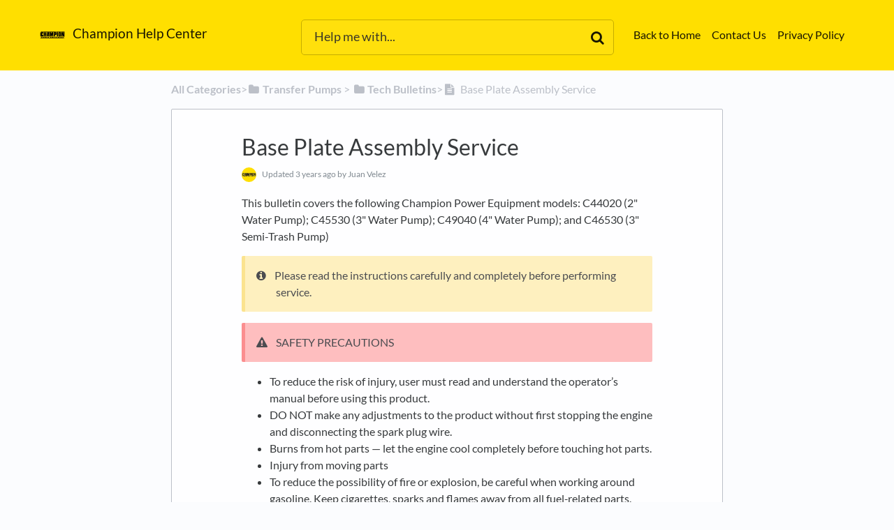

--- FILE ---
content_type: text/html; charset=utf-8
request_url: https://help.championpowerequipment.com/article/0i20kt64lz-base-plate-assembly-service
body_size: 5800
content:
<!DOCTYPE html>

<html lang="en">
  <head>
        <title>Base Plate Assembly Service - Help Center - Champion Power Equipment</title>
    

      <meta name="description" content="This bulletin covers the following Champion Power Equipment models: C44020 (2&quot; Water Pump); C45530 (3&quot; Water Pump); C49040 (4&quot; Water Pump); and C46530 (3&quot; Semi-Trash Pump) Please read the instruction…">

    <meta name="viewport" content="width=device-width, initial-scale=1">

      <link rel="shortcut icon" href="https://files.helpdocs.io/fQ6mHzyLoe/favicon">

        <meta property="og:title" content="Base Plate Assembly Service">
        <meta property="twitter:title" content="Base Plate Assembly Service">
        <meta property="og:type" content="article">
        <meta property="twitter:card" content="summary_large_image">
        <meta property="og:image" content="https://files.helpdocs.io/fQ6mHzyLoe/articles/0i20kt64lz/1650662276970/1.png">
        <meta property="twitter:image:src" content="https://files.helpdocs.io/fQ6mHzyLoe/articles/0i20kt64lz/1650662276970/1.png">
        <meta property="og:url" content="https://help.championpowerequipment.com/article/0i20kt64lz-base-plate-assembly-service">
        <meta property="twitter:site" content="https://help.championpowerequipment.com">
        <meta property="article:published_time" content="2019-07-12T20:24:00Z">
        <meta property="article:modified_time" content="2022-04-22T21:22:06Z">
        <meta property="og:site_name" content="Champion Help Center">
    

      <script type="application/ld+json">{"@context":"http://schema.org","@type":"TechArticle","articleBody":"This bulletin covers the following Champion Power Equipment models: C44020 (2\" Water Pump); C45530 (3\" Water Pump); C49040 (4\" Water Pump); and C46530 (3\" Semi-Trash Pump) Please read the instructions carefully and completely before performing service. SAFETY PRECAUTIONS. To reduce the risk of injury, user must read and understand the operator’s manual before using this product. DO NOT make any adjustments to the product without first stopping the engine and disconnecting the spark plug wire. Burns from hot parts — let the engine cool completely before touching hot parts. Injury from moving parts. To reduce the possibility of fire or explosion, be careful when working around gasoline. Keep cigarettes, sparks and flames away from all fuel‐related parts. Remove the pump housing and spiral casing. Models C44020 and C45530: Remove the four 14 mm hex head bolts holding the pump housing to the main assembly. Model C49040: Remove the four 17 mm hex head bolts holding the pump housing to the main assembly and the two 12 mm hex head bolts holding the pump housing to the frame. Model C46530: Remove the four \"T\" bolts holding the pump housing to the main assembly\u003e Visual See below... Rotate the impeller counterclockwise to remove. Visual See below... Remove the four 6 mm allen head bolts holding the base plate to the engine assembly. Visual See below... Coat the threads of the allen head bolts with Locktite and reinstall. Visual See below... Reattach the impeller to the crankshaft. Replace the spiral casing and pump housing. Insert and tighten the four hex head pump housing bolts. View and download the PDF version here.","articleSection":"Tech Bulletins","author":{"@type":"Person","image":"https://files.helpdocs.io/fQ6mHzyLoe/other/1563486253108/champion-logo.jpg","name":"Juan Velez"},"dateCreated":"2019-07-12T20:24:00Z","dateModified":"2022-04-22T21:22:06Z","datePublished":"2019-07-12T20:24:00Z","headline":"Base Plate Assembly Service","image":"https://files.helpdocs.io/fQ6mHzyLoe/articles/0i20kt64lz/1650662276970/1.png","mainEntityOfPage":"https://help.championpowerequipment.com/article/0i20kt64lz-base-plate-assembly-service","publisher":{"@type":"Organization","logo":"https://files.helpdocs.io/fQ6mHzyLoe/logo.jpg?t=1749663620124","name":"champion"},"thumbnailUrl":"https://files.helpdocs.io/fQ6mHzyLoe/articles/0i20kt64lz/1650662276970/1.png","url":"https://help.championpowerequipment.com/article/0i20kt64lz-base-plate-assembly-service","version":4,"wordCount":268}</script>

      <link rel="canonical" href="https://help.championpowerequipment.com/article/0i20kt64lz-base-plate-assembly-service">


    


    <link rel="stylesheet" href="https://cdn.helpdocs.io/css/bootstrap.min.css?v=1765798018">
    <link rel="stylesheet" href="https://cdn.helpdocs.io/css/font-awesome.min.css?v=1765798018">
    <link rel="stylesheet" href="https://cdn.helpdocs.io/css/tether.min.css?v=1765798018">
    <link rel="stylesheet" href="https://cdn.helpdocs.io/css/glyphicons.css?v=1765798018">
    <link rel="stylesheet" href="https://cdn.helpdocs.io/css/highlightjs-github-gist.min.css?v=1765798018">

      <link rel="stylesheet" href="https://cdn.helpdocs.io/css/v3/boxed-instant.min.css?v=1765798018">

      <style>
        #main[data-hd-template="boxedinstantv3"] nav a {
  color: #191600 !important;
}
#main[data-hd-template="boxedinstantv3"] nav .nav-items a.btn-contact,
#main[data-hd-template="boxedinstantv3"] nav .navbar-brand b,
#main[data-hd-template="boxedinstantv3"] nav .navbar-brand {
  color: #191600 !important;
}
#main[data-hd-template="boxedinstantv3"] nav .nav-items a.btn-contact {
  background-color: #ccb200 !important;
}
#main[data-hd-template="boxedinstantv3"] #header {
  background-color: #FFDF00;
}
#main[data-hd-template="boxedinstantv3"] #header #top-articles-container p,
#main[data-hd-template="boxedinstantv3"] #header #top-articles-container span.top-article a {
  color: #191600;
}
#main[data-hd-template="boxedinstantv3"] #header input {
  background-color: #ffe00c !important;
  color: #191600 !important;
}
#main[data-hd-template="boxedinstantv3"] #header input::-webkit-input-placeholder {
  color: #3b3826 !important;
}
#main[data-hd-template="boxedinstantv3"] #header input:-moz-placeholder {
  color: #3b3826 !important;
}
#main[data-hd-template="boxedinstantv3"] #header input::-moz-placeholder {
  color: #3b3826 !important;
}
#main[data-hd-template="boxedinstantv3"] #header input:-ms-input-placeholder {
  color: #3b3826 !important;
}
#main[data-hd-template="boxedinstantv3"] #header .btn.btn-secondary {
  background-color: #ccb200 !important;
  color: #191600 !important;
}
#main[data-hd-template="boxedinstantv3"] #header form input,
#main[data-hd-template="boxedinstantv3"] #header .btn.btn-secondary {
  border: 1px solid #c6ad00 !important;
}
#main[data-hd-template="boxedinstantv3"] #search-container span {
  color: #191600 !important;
}
#main[data-hd-template="boxedinstantv3"] #searchresults a {
  color: #7f6f00 !important;
}
#main[data-hd-template="boxedinstantv3"] #header-text {
  color: #191600 !important;
}
#main[data-hd-template="boxedinstantv3"] #searchresults #articles a.article-title-link {
  color: #7f6f00;
}
button#contact-form-submit {
  background-color: #FFDF00 !important;
  border-color: #ccb200 !important;
  color: #191600 !important;
}
#main[data-hd-template="boxedinstantv3"] .hvr-card:hover,
#main[data-hd-template="boxedinstantv3"] .hvr-card:focus,
#main[data-hd-template="boxedinstantv3"] .hvr-card:active {
  border-color: #7f6f00 !important;
}
#main[data-hd-template="boxedinstantv3"] .hvr-card h3.card-title {
  color: #7f6f00 !important;
}
#main[data-hd-template="boxedinstantv3"] #home #categories #category h3.card-title,
#main[data-hd-template="boxedinstantv3"] #category #articles h3.card-title,
#main[data-hd-template="boxedinstantv3"] #searchresults #articles h3.card-title,
#main[data-hd-template="boxedinstantv3"] #article #body p > a,
#main[data-hd-template="boxedinstantv3"] #article #body li > a {
  color: #7f6f00 !important;
}
#main[data-hd-template="boxedinstantv3"] #article #feedback .btn-group .btn i:hover,
#main[data-hd-template="boxedinstantv3"] #article #feedback .btn-group .btn i:focus,
#main[data-hd-template="boxedinstantv3"] #article #feedback .btn-group .btn i:active {
  color: #7f6f00 !important;
}
#main[data-hd-template="boxedinstantv3"] #article #toc li::before {
  color: #7f6f00 !important;
}
#main[data-hd-template="boxedinstantv3"] #article ol > li:before {
  color: #191600 !important;
  border-color: #6b5e00 !important;
  background-color: #FFDF00 !important;
}
#main[data-hd-template="boxedinstantv3"] #article blockquote {
  border-left-color: #7f6f00 !important;
}
.cc-revoke, .cc-allow {
  color: #191600 !important;
}
.cc-revoke, .cc-allow {
  background-color: #7f6f00;
}
.cc-window {
  border-top-color: #7f6f00 !important;
}
.cc-dismiss, .cc-deny {
  color: #655800;
}
.cc-dismiss, .cc-deny {
  background-color: rgba(255, 251, 229);
}

#main[data-hd-template="boxedinstantv3"] #article #body details {
  background-color: rgba(127, 111, 0,.15);
}

#main[data-hd-template="boxedinstantv3"] #article #body details summary {
  color: #7f6f00 !important;
}

#main[data-hd-template="boxedinstantv3"] #article #body details summary:focus {
  outline: 1px auto #7f6f00 !important;
}

#main[data-hd-template="boxedinstantv3"] #article #body a.articleButton button {
  background-color: #FFDF00;
  color: #191600;
}
#main[data-hd-template="boxedinstantv3"] #article #body a.articleButton button:hover {
  background-color: #ccb200;
}
#main[data-hd-template="boxedinstantv3"] #article #body a.articleButton button:focus {
  outline: 5px auto #655800 !important;
}
      </style>

    

    

    <script src="https://cdn.helpdocs.io/js/jquery.min.js?v=1765798018"></script>

        <script>
  var cky = document.createElement('script');
  cky.id = "cookieyes"
  cky.src = "https://cdn-cookieyes.com/client_data/68b4f53bf93122586532eaf1/script.js";
  cky.type = "text/javascript";
  document.head.appendChild(cky);
</script>
    


        <!-- Google Analytics -->
          <script>
            (function(i,s,o,g,r,a,m){i['GoogleAnalyticsObject']=r;i[r]=i[r]||function(){
            (i[r].q=i[r].q||[]).push(arguments)},i[r].l=1*new Date();a=s.createElement(o),
            m=s.getElementsByTagName(o)[0];a.async=1;a.src=g;m.parentNode.insertBefore(a,m)
            })(window,document,'script','https://www.google-analytics.com/analytics.js','ga');
            ga('create', 'UA-52867716-1', 'auto');
            ga('send', 'pageview');
          </script>
      




    

    <meta property="hd-render" content="hbs">

  </head>

  <body
    data-article-id="0i20kt64lz"
    data-category-id="hc69gztw9p"
    data-search-term="undefined"
    data-original-search-term="undefined"
    data-search-result-count="undefined"
    data-language-code=""
    data-default-language-code="en"
    data-account-id="fQ6mHzyLoe"
    data-domain="help.championpowerequipment.com"
    data-home-path="/"
    data-search-placeholder="Help me with..."
    data-see-more-results-string="See more results"
    data-no-articles-found-string="No articles found"
  >

    <div id="main" data-hd-template="boxedinstantv3">
      <div id="header">
        <div class="container-fluid">
          <nav class="navbar navbar-light bg-faded">
            <a class="navbar-brand" href="/">
              <span>
                  <img class="img-responsive logo" src="https://files.helpdocs.io/fQ6mHzyLoe/logo.jpg?t=1749663620124">
                
                  <b>Champion Help Center</b>
              </span>
            </a>
            <div class="spacer"></div>
            <div class="nav-items">
              <ul class="nav navbar-nav">
                    <li class="nav-item">
                      <a class="nav-link" href="http://www.championpowerequipment.com/" target="_blank">
                        Back to Home
                      </a>
                    </li>
                    <li class="nav-item">
                      <a class="nav-link" href="http://www.championpowerequipment.com/contact-us" target="_blank">
                        Contact Us
                      </a>
                    </li>
                    <li class="nav-item">
                      <a class="nav-link" href="https://www.championpowerequipment.com/privacy/" target="_blank">
                        Privacy Policy
                      </a>
                    </li>
                
                                    <li class="nav-item">
                  
                  
                  
                  
                  
                </li>
              </ul>
            </div>
          </nav>
        </div>
        <div id="search-container" class="container-fluid search-responsive">
          <div class="row">
            <div class="col-xs-12 col-md-6 offset-md-3">
              <div id="instant-search">
                <form action="/search" method="GET">
                  <input id="hd-query" name="query" placeholder="Help me with...">
                </form>
              </div>
              <span class="fa fa-search"></span>
            </div>
          </div>
        </div>
        <div id="searchresults" class="container-fluid">
          <div id="articles" class="row">
            <div class="col-xs-12 col-md-10 offset-md-1 col-lg-8 offset-lg-2">
              <div id="hits"></div>
            </div>
          </div>
        </div>
      
      </div>
      <div class="container-fluid">
        <div id="content">
          <style>
            #toc::before {
              content: 'Table of Contents' !important;
            }
          </style>
          
          <div id="article">
            <div id="meta" class="row">
              <div class="col-xs-12 col-md-10 offset-md-1 col-lg-8 offset-lg-2">
                <p id="breadcrumbs">
                  <a href="/">
                    All Categories
                  </a>
                  &#8203;>&#8203;
                      <a href="/category/7af0m81o4k-water-pumps" aria-label="Transfer Pumps">
                        
                          <i class="fa fa-folder breadcrumb-icon"></i>
                            <span property="name">&#8203;Transfer Pumps</span>
                        </a>
                      </li>
                        &#8203; > &#8203;
                    <a href="/category/hc69gztw9p-tech-bulletins" aria-label="Tech Bulletins">
                      
                        <i class="fa fa-folder breadcrumb-icon"></i>
                          <span property="name">&#8203;Tech Bulletins</span>
                      </a>
                    </li>
                  &#8203;>&#8203;
                    <i class="fa breadcrumb-icon fa-file-text"></i>
                  Base Plate Assembly Service
                </p>
              </div>
            </div>
            <div id="body" class="row">
              <div class="col-xs-12 col-md-10 offset-md-1 col-lg-8 offset-lg-2">
                <div class="card">
                  <div class="card-block">
                    <h1 class="card-title">Base Plate Assembly Service</h1>
                    <p class="card-text meta">
                        <img class="img-fluid img-circle" src="https://files.helpdocs.io/fQ6mHzyLoe/other/1563486253108/champion-logo.jpg">
                      
                        <span class="text-muted">
                          Updated <time datetime="2022-04-22T21:22:05Z">3 years ago</time>
                          by
                          Juan Velez
                        </span>
                    </p>
                    <p>This bulletin covers the following Champion Power Equipment models: C44020 (2&#34; Water Pump); C45530 (3&#34; Water Pump); C49040 (4&#34; Water Pump); and C46530 (3&#34; Semi-Trash Pump)</p><div class="note-callout">Please read the instructions carefully and completely before performing service.</div><div class="warning-callout">SAFETY PRECAUTIONS</div><p></p><ul><li>To reduce the risk of injury, user must read and understand the operator’s manual before using this product.</li><li>DO NOT make any adjustments to the product without first stopping the engine and disconnecting the spark plug wire.</li><li>Burns from hot parts — let the engine cool completely before touching hot parts.</li><li>Injury from moving parts</li><li>To reduce the possibility of fire or explosion, be careful when working around gasoline. Keep cigarettes, sparks and flames away from all fuel‐related parts.</li></ul><ol><li>Remove the pump housing and spiral casing.<br/><strong>Models C44020 and C45530:</strong> Remove the four 14 mm hex head bolts holding the pump housing to the main assembly.<br/><strong>Model C49040:</strong> Remove the four 17 mm hex head bolts holding the pump housing to the main assembly and the two 12 mm hex head bolts holding the pump housing to the frame.<br/><strong>Model C46530:</strong> Remove the four &#34;T&#34; bolts holding the pump housing to the main assembly&gt;<details><summary>Visual</summary><div>See below.<br/><img src="https://files.helpdocs.io/fQ6mHzyLoe/articles/0i20kt64lz/1650662276970/1.png"/></div></details></li><li>Rotate the impeller counterclockwise to remove.<details><summary>Visual</summary><div>See below.<br/><img src="https://files.helpdocs.io/fQ6mHzyLoe/articles/0i20kt64lz/1650662310839/2.png"/></div></details></li><li>Remove the four 6 mm allen head bolts holding the base plate to the engine assembly.<details><summary>Visual</summary><div>See below.<br/><img src="https://files.helpdocs.io/fQ6mHzyLoe/articles/0i20kt64lz/1650662393771/3.png"/></div></details></li><li>Coat the threads of the allen head bolts with Locktite and reinstall.<details><summary>Visual</summary><div>See below.<br/><img src="https://files.helpdocs.io/fQ6mHzyLoe/articles/0i20kt64lz/1650662521412/4.png"/></div></details></li><li>Reattach the impeller to the crankshaft. Replace the spiral casing and pump housing. Insert and tighten the four hex head pump housing bolts.</li></ol><p>View and download the PDF version <a href="https://files.helpdocs.io/fQ6mHzyLoe/articles/0i20kt64lz/1562963744784/cpetb-3540001-base-plate-screws.pdf">here</a>.</p><p></p>
                  </div>
                  <hr/>
                  <div id="feedback" class="card-block" data-thanks="Got it!">
                    <h3>How did we do?</h3>
                    <div class="btn-group" role='group' aria-label='Feedback'>
                      <button class="feedback-positive btn btn-link" type='button'>
                        <i class="fa fa-2x fa-smile-o hvr-back-pulse"></i>
                      </button>
                      <button class="feedback-neutral btn btn-link" type='button'>
                        <i class="fa fa-2x fa-meh-o hvr-back-pulse"></i>
                      </button>
                      <button class="feedback-negative btn btn-link" type='button'>
                        <i class="fa fa-2x fa-frown-o hvr-back-pulse"></i>
                      </button>
                    </div>
                  </div>
                    <hr/>
                    <div id="related" class="card-block">
                      <h3>Related Articles
                      <ul>
                          <li>
                            <a href="/article/ztIe4vQy8t-rocker-switch-and-solenoid-installation-for-atv-winches">Rocker Switch and Solenoid Installation for ATV Winches</a>
                          </li>
                          <li>
                            <a href="/article/qh97lhdgur-storage-recommendations-recommandations-d-entreposage">Storage Recommendations</a>
                          </li>
                          <li>
                            <a href="/article/NeQgCOL58g-196-cc-carburetor-installation">196cc Carburetor Installation</a>
                          </li>
                      </ul>
                    </div>
                  
                  
                </div>
              </div>
            </div>
          </div>
          
          <script>
            (function() {
              $(function() {
                $('#article pre').each(function(i, el) {
                  $el = $(el);
                  $el.html($el.html().replace(/\n\s{10}/gi, '\n'));
                });
              });
            })();
          </script>
          








  <div  style="position: relative !important; bottom: 0 !important; text-align: center !important; margin: 2em !important; padding: initial !important; padding-bottom: 2em !important; display: block !important; visibility: visible !important;">


          <a
            href="https://www.helpdocs.io?ref=hd"
            target="_blank"
            title="Powered by HelpDocs"
            style="display: initial !important; visibility: visible !important; position: initial !important; margin: 0 !important; padding: 0 !important; color: #ccc !important; text-decoration: none !important;"
            aria-label="Opens in a new tab"
          >
            <img
              src="https://cdn.helpdocs.io/img/logo_grey.png?v=1765798018"
              alt="Powered by HelpDocs"
              style="height: 2em !important; width: 2em !important; display: initial !important; visibility: visible !important; position: initial !important; margin: 0 !important; padding: 0 !important;"
            />
            <span style="position: absolute;width: 1px;clip: rect(0 0 0 0);overflow: hidden;white-space: nowrap;">(opens in a new tab)</span>
          </a>
      
                
  </div>

        </div>
      </div>
    </div>

    
    
      <div id="contact-modal" class="modal fade">
        <div class="modal-dialog" role='document'>
          <div class="modal-content">
            <div class="modal-header">
              <button class="close" type='button' data-dismiss='modal' aria-label='Close'>
                <span aria-hidden='true'>×</span>
              </button>
              <h4 class="modal-title">Contact</h4>
            </div>
            <div class="modal-body">
              <form
                id="contact-form"
                action="/contact"
                method="POST"
                data-article-id="0i20kt64lz"
                data-category-id="hc69gztw9p"
                data-search-term=""
              >
                <fieldset class="form-group">
                  <input id="name" class="form-control" type="text" placeholder="Jane Doe">
                </fieldset>
                <fieldset class="form-group">
                  <input id="email" class="form-control" type="email" placeholder="my.email@example.com">
                </fieldset>
                <fieldset class="form-group">
                  <textarea id="question" class="form-control" type="text" placeholder="Help Me With..." rows="5"></textarea>
                </fieldset>
                <input id="noop" type="text" name="noop" style="display: none !important">
              </form>
              <button id="contact-form-submit" class="btn btn-primary btn-block" type='button'>Send</button>
            </div>
          </div>
        </div>
      </div>

    <script src="https://cdn.helpdocs.io/js/tether.min.js?v=1765798018"></script>
    <script src="https://cdn.helpdocs.io/js/bootstrap.min.js?v=1765798018"></script>
    <script src="https://cdn.helpdocs.io/js/js.cookie.min.js?v=1765798018"></script>

    <script src="https://cdn.helpdocs.io/js/highlight.min.js?v=1765798018"></script>


                                                            
                

    <script src="https://cdn.helpdocs.io/js/libs/hdanalytics.js?v=1765798018" type="text/javascript"></script>

    <script>
      window.hd_util_params = { disable_legacy_search_timers: true };
    </script>

    <script src="https://cdn.helpdocs.io/js/libs/hdthemeutils.js?v=1765798018" type="text/javascript"></script>
    <script src="https://cdn.helpdocs.io/js/libs/instantsearch.js?v=1765798018" type="text/javascript"></script>

    

    <!-- Resize videos -->
    <script>
      (function() {
        $(function () {
          var $allVideos = $("iframe[src*='//www.youtube.com'],iframe[src*='//player.vimeo.com'],.hd--embed iframe,.hd--embed span[id^='vidyard_span_']"),
              $fluidEl = $("#article .card-block"),
              isBackup = false;
          if (!$fluidEl || !$fluidEl.width()) {
            isBackup = true;
            $fluidEl = $('#article #body');
          };
          $allVideos.each(function() {
            $(this)
                .data('aspectRatio', (this.height / this.width) || 0.5625)
                .removeAttr('height')
                .removeAttr('width');
            });
            $(window).resize(function() {
              var newWidth = $fluidEl.width() - (isBackup ? 200 : 0);
              if (!newWidth) return;
              $allVideos.each(function() {
                var $el = $(this);
                $el
                  .width(newWidth)
                  .height(newWidth * $el.data('aspectRatio'));
              });
          }).resize();
        });
      })();
    </script>

  </body>
</html>
